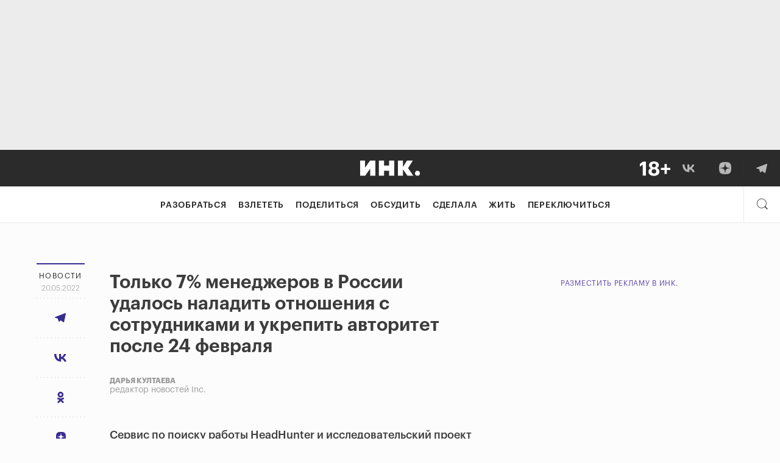

--- FILE ---
content_type: image/svg+xml
request_url: https://incrussia.ru/wp-content/themes/inc/assets/img/18_plus.svg
body_size: 1215
content:
<svg width="50" height="50" viewBox="0 0 50 50" fill="none" xmlns="http://www.w3.org/2000/svg">
<g clip-path="url(#clip0_409_51)">
<path d="M4.6704 36.3128V18.4364L0 21.4963V17.0514L5.3146 13.2829H9.88837V36.3128H4.6704Z" fill="#2B2B2B"/>
<path d="M23.1479 36.6671C18.0588 36.6671 14.1292 34.3158 14.1292 29.8064C14.1292 27.0042 15.7397 24.975 18.3809 24.0409C16.2873 23.1712 15.0311 21.5607 15.0311 19.2416C15.0311 15.2476 18.8641 12.9608 23.1802 12.9608C27.5929 12.9608 31.2648 15.2799 31.2648 19.2094C31.2648 21.5285 29.9442 23.1068 27.915 24.0087C30.6206 24.9428 32.1344 26.9398 32.1344 29.6776C32.1344 34.1869 28.2693 36.6671 23.1479 36.6671ZM23.2124 22.5915C25.0805 22.5915 26.4333 21.4641 26.4333 19.5637C26.4333 17.7922 25.0161 16.6004 23.1802 16.6004C21.3442 16.6004 19.8948 17.7278 19.8948 19.5959C19.8948 21.4641 21.4086 22.5915 23.2124 22.5915ZM23.1479 32.8663C25.3382 32.8663 26.9809 31.578 26.9809 29.2911C26.9809 27.0364 25.3382 25.7802 23.1802 25.7802C21.0543 25.7802 19.315 27.0364 19.315 29.3233C19.315 31.6102 21.0221 32.8663 23.1479 32.8663Z" fill="#2B2B2B"/>
<path d="M40.4018 33.3817V27.1008H34.604V23.59H40.4018V17.3091H44.2025V23.59H50.0003V27.1008H44.2025V33.3817H40.4018Z" fill="#2B2B2B"/>
</g>
<defs>
<clipPath id="clip0_409_51">
<rect width="50" height="50" fill="white"/>
</clipPath>
</defs>
</svg>
